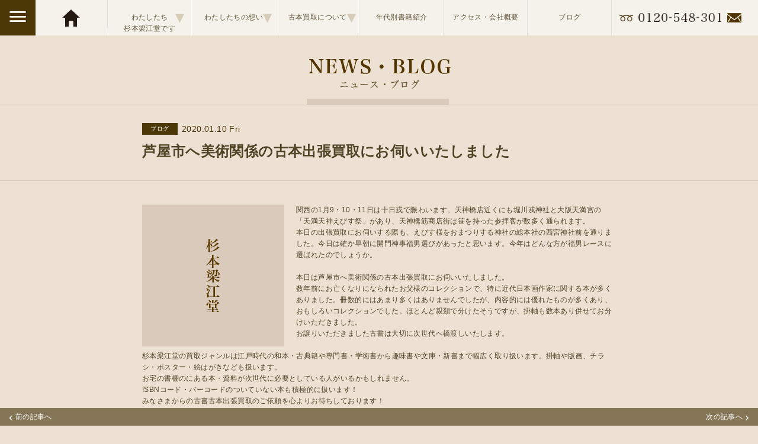

--- FILE ---
content_type: text/html; charset=UTF-8
request_url: https://www.ryoukoudou.jp/blog-news/2045.html
body_size: 18608
content:
  
<!-- !!!!!!!!!!!!!!!!!!!!!!!!!!!!!!!!!!!!!!!!!!!!!!!!!!!!!!!!!!!!!!!!!!!!!!!!-->
  






<!DOCTYPE html>

<!--[if IE 7]>

<html class="ie ie7" lang="ja">

<![endif]-->

<!--[if IE 8]>

<html class="ie ie8" lang="ja">

<![endif]-->

<!--[if !(IE 7) | !(IE 8)  ]><!-->

<html lang="ja">

<!--<![endif]-->

<head>

<meta charset="UTF-8" />

<!--[if IE]>

<meta http-equiv="X-UA-Compatible" content="IE=edge,chrome=1">

<![endif]-->

<!--[if lt IE 9]>

<script src="https://html5shiv.googlecode.com/svn/trunk/html5.js"></script>

<script type="text/javascript">document.createElement('main');</script>

<![endif]-->



<!--　ALL IN ONESEOではカスタム投稿のアーカイブページのtitleがでてこないため -->


<title>芦屋市出張します | 【古本買取の老舗】大阪・杉本梁江堂</title>






<link rel="pingback" href="https://www.ryoukoudou.jp/KjI3FHVAlcFX5LcHJHaL/xmlrpc.php" />



<link href="https://www.ryoukoudou.jp/KjI3FHVAlcFX5LcHJHaL/wp-content/themes/sugimoto/css/style.css" rel="stylesheet" type="text/css" media="all">





<script src="https://ajax.googleapis.com/ajax/libs/jquery/1.10.1/jquery.min.js"></script>





<!-- All in One SEO Pack 2.4.6.1 by Michael Torbert of Semper Fi Web Designob_start_detected [-1,-1] -->
<meta name="description"  content="創業明治36年の杉本梁江堂は芦屋市の古本出張買取を強化しています。買取ジャンルは江戸時代の和本・古典籍や専門書から趣味書や文庫まで幅広く取り扱います。また掛軸や版画、絵葉書等もお任せ下さい。お宅の本が次世代に必要としている人がいるかもしれません。" />

<meta name="keywords"  content="芦屋市,掛軸,古本出張買取" />

<link rel="canonical" href="https://www.ryoukoudou.jp/blog-news/2045.html" />
<!-- /all in one seo pack -->
<link rel='dns-prefetch' href='//ajax.googleapis.com' />
<link rel='dns-prefetch' href='//s.w.org' />
<link rel='stylesheet' id='wp-pagenavi-css'  href='https://www.ryoukoudou.jp/KjI3FHVAlcFX5LcHJHaL/wp-content/plugins/wp-pagenavi/pagenavi-css.css?ver=2.70' type='text/css' media='all' />
            <script>
                if (document.location.protocol != "https:") {
                    document.location = document.URL.replace(/^http:/i, "https:");
                }
            </script>
            <script type='text/javascript' src='https://ajax.googleapis.com/ajax/libs/jquery/1.10.1/jquery.min.js?ver=1.10.1'></script>
<link rel='https://api.w.org/' href='https://www.ryoukoudou.jp/wp-json/' />
<link rel="wlwmanifest" type="application/wlwmanifest+xml" href="https://www.ryoukoudou.jp/KjI3FHVAlcFX5LcHJHaL/wp-includes/wlwmanifest.xml" /> 
<link rel='prev' title='大阪市港区へクラシックなど音楽関係の古本出張買取にお伺いいたしました' href='https://www.ryoukoudou.jp/blog-news/2043.html' />
<link rel='next' title='大阪市中央区へ建築関係の古本出張買取にお伺いいたしました' href='https://www.ryoukoudou.jp/blog-news/2048.html' />
<link rel="alternate" type="application/json+oembed" href="https://www.ryoukoudou.jp/wp-json/oembed/1.0/embed?url=https%3A%2F%2Fwww.ryoukoudou.jp%2Fblog-news%2F2045.html" />
<link rel="alternate" type="text/xml+oembed" href="https://www.ryoukoudou.jp/wp-json/oembed/1.0/embed?url=https%3A%2F%2Fwww.ryoukoudou.jp%2Fblog-news%2F2045.html&#038;format=xml" />
<style type="text/css"></style>


<!---->



<script src="https://www.ryoukoudou.jp/KjI3FHVAlcFX5LcHJHaL/wp-content/themes/sugimoto/js/common.js"></script>



<meta name="format-detection" content="telephone=no" />





<script src="https://www.ryoukoudou.jp/KjI3FHVAlcFX5LcHJHaL/wp-content/themes/sugimoto/js/jMenu.jquery.min.js"></script>



<script type="text/javascript">

    $(document).ready(function() {

        $("#jMenu").jMenu({

            openClick : false,

            ulWidth :'auto',

             TimeBeforeOpening : 100,

            TimeBeforeClosing : 11,

            animatedText : false,

            paddingLeft: 1,

            effects : {

                effectSpeedOpen : 150,

                effectSpeedClose : 150,

                effectTypeOpen : 'slide',

                effectTypeClose : 'slide',

                effectOpen : 'swing',

                effectClose : 'swing'

            }



        });

    });

</script>


<script>
(function(i,s,o,g,r,a,m){i['GoogleAnalyticsObject']=r;i[r]=i[r]||function(){
(i[r].q=i[r].q||[]).push(arguments)},i[r].l=1*new Date();a=s.createElement(o),
m=s.getElementsByTagName(o)[0];a.async=1;a.src=g;m.parentNode.insertBefore(a,m)
})(window,document,'script','//www.google-analytics.com/analytics.js','ga');
ga('create', 'UA-67133324-1', 'auto');
ga('send', 'pageview');
</script>


</head>



        <body data-rsssl=1 class="post-template-default single single-post postid-2045 single-format-standard body-color2" id="update-back">









            <p id="menu-switch"><a class="menu-switch-on" href="#"><img src="https://www.ryoukoudou.jp/KjI3FHVAlcFX5LcHJHaL/wp-content/themes/sugimoto/images/common/2-1_06.gif" alt="メニュー表示スイッチ画像"></a></p>

            <header id="h-t" role="banner">

                <div class="header-inner cf">



                    <section id="h-r" class="cf">

                        <h1><a class="bb-nav-next" href="https://www.ryoukoudou.jp/"><img src="https://www.ryoukoudou.jp/KjI3FHVAlcFX5LcHJHaL/wp-content/themes/sugimoto/images/common/2-1_03.gif" alt="杉本梁江堂"></a></h1>

                        <nav id="gm">

                            <ul role="navigation" class="cf" id="jMenu">





                                <li>

                                    <a class="bb-nav-next" href="https://www.ryoukoudou.jp/aboutus/" title="のページへ">わたしたち<br>杉本梁江堂です<span>&#9662;</span></a>

                                    <ul>

                                        <li><a href="https://www.ryoukoudou.jp/aboutus/shopkeeper.html">店主紹介</a></li>

                                        <li><a href="https://www.ryoukoudou.jp/aboutus/history.html">杉本梁江堂の歴史</a></li>

                                    </ul>

                                </li>

                                <li>

                                    <a class="bb-nav-next" href="https://www.ryoukoudou.jp/promis/" title="わたしたちの想いのページへ">わたしたちの想い<span>&#9662;</span></a>

                                    <ul>

                                        <li><a href="https://www.ryoukoudou.jp/promis/trust.html">信頼・安心できる古本屋です</a></li>

                                        <li><a href="https://www.ryoukoudou.jp/promis/purchase.html">本の価値を見極めます</a></li>

                                        <li><a href="https://www.ryoukoudou.jp/promis/value.html">本を大切に扱います</a></li>

                                    </ul>

                                </li>

                                <li>

                                    <a class="bb-nav-next" href="https://www.ryoukoudou.jp/purchace/" title="古本買取についてのページへ">古本買取について<span>&#9662;</span></a>

                                    <ul>

                                        <li>

                                            <a href="https://www.ryoukoudou.jp/purchace/tripan/" title="">出張買取について<span>&#9662;</span></a>

                                            <ul>

                                                <li><a href="https://www.ryoukoudou.jp/purchace/tripan/flow.html">出張買取の流れ</a></li>

                                                <li><a href="https://www.ryoukoudou.jp/purchace/tripan/area.html">出張買取エリア</a></li>

                                            </ul>

                                        </li>

                                        <li>

                                            <a href="https://www.ryoukoudou.jp/purchace/store-purchace/" title="">店頭買取<span>&#9662;</span></a>

                                            <ul>

                                                <li><a href="https://www.ryoukoudou.jp/purchace/store-purchace/flow.html">店頭買取の流れ</a></li>

                                            </ul>

                                        </li>

                                        <li><a href="https://www.ryoukoudou.jp/purchace/genre.html" title="">買取ジャンル</a></li>

                                        <li><a href="https://www.ryoukoudou.jp/purchace/qanda.html" title="">買取Q＆A</a></li>

                                        <li><a href="https://www.ryoukoudou.jp/purchace/large-amount.html" title="">高額買取り実例</a></li>

                                    </ul>

                                </li>







                                <li><a class="bb-nav-next" href="https://www.ryoukoudou.jp/age_book/all/" title="年代別書籍紹介のページへ">年代別書籍紹介</a></li>

                                <li><a class="bb-nav-next" href="https://www.ryoukoudou.jp/info-access.html" title="アクセス・会社概要のページへ">アクセス・会社概要</a></li>

                                <li><a class="bb-nav-next" href="https://www.ryoukoudou.jp/blog-news/" title="ブログのページへ">ブログ</a></li>

                            </ul>

                        </nav><!-- gm -->



                        <ul id="head-contact" class="cf">

                            <li id="head-contact-l"><a href="https://www.ryoukoudou.jp/contact/contact_form.php"><img src="https://www.ryoukoudou.jp/KjI3FHVAlcFX5LcHJHaL/wp-content/themes/sugimoto/images/common/2-1_019.gif" alt="電話番号0120548301"></a></li>

                            <li id="head-contact-r"><a class="bb-nav-next" href="https://www.ryoukoudou.jp/contact/contact_form.php"><img src="https://www.ryoukoudou.jp/KjI3FHVAlcFX5LcHJHaL/wp-content/themes/sugimoto/images/common/2-1_09.gif" alt="メールのアイコン画像"></a></li>

                        </ul>

                    </section><!-- h-r -->

                </div>



            </header><!-- ht -->










            <div id="content-wrap">
                <main id="main-content" class="cf" role="main">

                    <h2 class="bdb1 align-center pt100"><img src="https://www.ryoukoudou.jp/KjI3FHVAlcFX5LcHJHaL/wp-content/themes/sugimoto/images/common/5-1_03.gif" alt="ニュース・ブログ"></h2>


 <!-- コンテンツ -->
 


                    <section class="pt30 pb30 update-box-top">
                        <dl class="cf">
                        <dt>ブログ</dt>
                        <dd>2020.01.10 Fri</dd>
                        </dl>
                        <h3><a href="https://www.ryoukoudou.jp/blog-news/2045.html">芦屋市へ美術関係の古本出張買取にお伺いいたしました</a></h3>
                    </section>

                    <div class="bdb2">
                        <section class="update-main-box cf ">
                                                        <p class="update-main-box-l"><img src="https://www.ryoukoudou.jp/KjI3FHVAlcFX5LcHJHaL/wp-content/themes/sugimoto/images/common/5-2_03.gif"></p>
                                                        <p class="update-main-box-r"><p>関西の1月9・10・11日は十日戎で賑わいます。天神橋店近くにも堀川戎神社と大阪天満宮の「天満天神えびす祭」があり、天神橋筋商店街は笹を持った参拝客が数多く通られます。<br />本日の出張買取にお伺いする際も、えびす様をおまつりする神社の総本社の西宮神社前を通りました。今日は確か早朝に開門神事福男選びがあったと思います。今年はどんな方が福男レースに選ばれたのでしょうか。<br /><br />本日は芦屋市へ美術関係の古本出張買取にお伺いいたしました。<br />数年前にお亡くなりになられたお父様のコレクションで、特に近代日本画作家に関する本が多くありました。冊数的にはあまり多くはありませんでしたが、内容的には優れたものが多くあり、おもしろいコレクションでした。ほとんど親類で分けたそうですが、掛軸も数本あり併せてお分けいただきました。<br />お譲りいただきました古書は大切に次世代へ橋渡しいたします。<br /><br />杉本梁江堂の買取ジャンルは江戸時代の和本・古典籍や専門書・学術書から趣味書や文庫・新書まで幅広く取り扱います。掛軸や版画、チラシ・ポスター・絵はがきなども扱います。<br />お宅の書棚のにある本・資料が次世代に必要としている人がいるかもしれません。<br />ISBNコード・バーコードのついていない本も積極的に扱います！<br />みなさまからの古書古本出張買取のご依頼を心よりお待ちしております！<br /><br />古本出張買取のご依頼は、下記の買取専用フリーダイヤル又はメールフォームをご利用ください。</p></p>
                        </section>

                        <div class="contact-update">
                            <p class="contact-update-img1"><a href="tel:0120-548-301"><img src="https://www.ryoukoudou.jp/KjI3FHVAlcFX5LcHJHaL/wp-content/themes/sugimoto/images/common/5-2_003_03.png" alt="電話番号0120-548-301"></a></p>
                            <p class="contact-update-img2"><a href="https://www.ryoukoudou.jp/contact/contact_form.php"><img src="https://www.ryoukoudou.jp/KjI3FHVAlcFX5LcHJHaL/wp-content/themes/sugimoto/images/common/5-2_003_06.png" alt="メールのアイコン"></a></p>
                        </div>

                    </div>


<!--// コンテンツ -->


                    <div class="contact-update-bottom cf">
                        <section>
                            <h4>関連記事</h4>
                            <p><a href="https://www.ryoukoudou.jp/blog-news/">ブログ一覧へ</a></p>
                        </section>
                    </div>


  
                    <div class="update-box-out">
                        <div class="cf update-box">
                                                        <p class="update-box-l"><a href="https://www.ryoukoudou.jp/blog-news/2568.html" title="新年あけましておめでとうございます。 今年も古書古本出張買取は大阪に2店舗の杉本梁江堂にお任せ下さい。のページヘ"><img src="https://www.ryoukoudou.jp/KjI3FHVAlcFX5LcHJHaL/wp-content/themes/sugimoto/images/common/5-1_07.gif"></a></p>
                            
                            <section class="update-box-r">
                                <dl class="cf">
                                    <dt>ブログ</dt>
                                    <dd>2025.01.01 Wed</dd>
                                </dl>
                                <h3>新年あけましておめでとうございます。 今年も古書古本出張買取は大阪に2店舗の杉本梁江堂にお任せ下さい。</h3>
                                <p>

                                 杉本梁江堂のホームページをご覧いただき誠にありがとうございます。新年あけましておめでとうございます。旧年中は、古書古本出張買取やご来店・催事・目録などのお買い上げ等で杉本梁江堂をご利用いただき誠にあり...                               </p>
                            </section>


                        </div>
                    </div>



            
                    <div class="update-box-out">
                        <div class="cf update-box">
                                                        <p class="update-box-l"><a href="https://www.ryoukoudou.jp/blog-news/2564.html" title="兵庫県芦屋市へ戦前の地図・郷土史関係の古書出張買取にお伺いいたしました。のページヘ"><img src="https://www.ryoukoudou.jp/KjI3FHVAlcFX5LcHJHaL/wp-content/themes/sugimoto/images/common/5-1_07.gif"></a></p>
                            
                            <section class="update-box-r">
                                <dl class="cf">
                                    <dt>ブログ</dt>
                                    <dd>2024.12.13 Fri</dd>
                                </dl>
                                <h3>兵庫県芦屋市へ戦前の地図・郷土史関係の古書出張買取にお伺いいたしました。</h3>
                                <p>

                                 ようやく冬らしくなってきました。今年の気候は秋がほとんどなく、すぐ冬になったような感じがします。今後もこんな気候になるのでしょうね。本日は兵庫県芦屋市へ戦前の地図・郷土史関係の古書出張買取にお伺いいた...                               </p>
                            </section>


                        </div>
                    </div>



            　
                        <!--// 同じカテゴリ一覧記事を表示 -->













                </main>
            </div><!-- content-wap -->















            <!-- 次の記事、前の記事へ -->

                
            <!--// 次の記事、前の記事へ -->













            <div id="footer-out" class="static relative-z-index">

                <footer id="footer" class="wrapper" role="contentinfo">

                    <ul id="footer-pagenav" class="cf relative-z-index">

                
                  
                    <li id="footer-pagenav-l"><a href="https://www.ryoukoudou.jp/blog-news/2043.html"><span>&lsaquo;</span> 前の記事へ</a></li>

                  
                  
                     <li id="footer-pagenav-r"><a href="https://www.ryoukoudou.jp/blog-news/2048.html">次の記事へ <span>&rsaquo;</span></a></li>

                  
                
                    </ul>









                </footer>

            </div><!-- footer-out -->





  <script type='text/javascript' src='https://www.ryoukoudou.jp/KjI3FHVAlcFX5LcHJHaL/wp-includes/js/wp-embed.min.js?ver=4.9.4'></script>



</body>

</html>



--- FILE ---
content_type: application/javascript
request_url: https://www.ryoukoudou.jp/KjI3FHVAlcFX5LcHJHaL/wp-content/themes/sugimoto/js/common.js
body_size: 5472
content:

$(function(){
$(".page-id-76 .sec-c").click(function(){
$(".page-id-76 .sec-c").css("color","#000")
});
});

$(function(){
$(".page-id-76 .sec-c2").click(function(){
$(".page-id-76 .sec-c2").css("color","#000")
});
});





$(function(){

  $(window).on('scroll load resize', function() {

    var aaa = $(window).width();

      $("#h-t").css("width",aaa+"px");

  });

});





$(function(){

$(".keyword-wrap > .cf h3 a").click(function(){

return false;

});

});



$(function(){

$(".business-trip-area-box-top a").click(function(){



    if($(this).parent().hasClass('tab-switch-on')) {



        return false;

            $(".business-trip-area-box-top h3").removeClass("tab-switch-on");

            $(this).parent().removeClass("tab-switch-on");



    } else {



            $(".business-trip-area-box-top h3").removeClass("tab-switch-on");

            $(this).parent().addClass("tab-switch-on");



        return false;

    }





});

});



$(function(){

$("#free-business-trip-area-switch a").click(function(){



            $("#free-business-trip-area").css("display","none");

            $("#business-trip-area").css("display","block");



            return false;

});

});



$(function(){

$("#business-trip-area-switch a").click(function(){



            $("#business-trip-area").css("display","none");

            $("#free-business-trip-area").css("display","block");



            return false;

});

});



$(function(){

  $(window).on('scroll load resize', function() {

    var ww = $(window).width();



        $("#history-img").css("width",ww+"px");



  });

});





$(function(){

  paddingright = $("#thought-footer-img p").css("padding-right")

  $(window).on('scroll load resize', function() {

    var w = $(window).width();

        var x = 1350;

      if (w <= x) {

        var ScrLeft = $(document).scrollLeft();

        ScrLeftkei = ScrLeft * -1;

        $("#thought-footer-img p,#position2-14").css("left",ScrLeftkei+"px");

      }else{

        $("#thought-footer-img p,#position2-14").css("left","78px");

      }

  });

});



//タブデフォルト

$(function(){

$("#keyword-hover5").css("background-color","#f3f0eb")



$(".keyword-hover33").css("background-color","#f3f0eb")

});







$(function(){







$(".keyword-wrap > .cf h3 a").hover(function() {

  $(this).parent().css("background-color","#f3f0eb")

}, function() {

  $(".keyword-wrap > .cf h3").css("background-color","transparent")

});















});





$(function(){



if($('.home').length){

  $("#menu-switch a").addClass('menu-switch-on')

  $("#menu-switch a").click(function(){

      if($(this).hasClass('menu-switch-on')) {

          if($('#h-t').is(':animated')){

          }else{

              $("#h-t").css("display","block").animate( { left:"60px"}, 1000 );

              $(this).removeClass("menu-switch-on");

          }

          return false;

      } else {

          if($('#h-t').is(':animated')){

          }else{

              $("#h-t").animate( { left:"-1853px"}, 1000, function() {

                      $( '#animate-complete-block-2' ) . animate(

                        $("#h-t").css("display","none")

                      );

                  } );

              $(this).addClass("menu-switch-on");

          }

          return false;

      }





  });

}

else{

  $("#menu-switch a").click(function(){

      if($(this).hasClass('menu-switch-on')) {

          if($('#h-t').is(':animated')){

          }else{

              $("#h-t").css("display","block").animate( { left:"60px"}, 1000 );

              $(this).removeClass("menu-switch-on");

          }

          return false;

      } else {

          if($('#h-t').is(':animated')){

          }else{

              $("#h-t").animate( { left:"-1853px"}, 1000, function() {

                      $( '#animate-complete-block-2' ) . animate(

                        $("#h-t").css("display","none")

                      );

                  } );

              $(this).addClass("menu-switch-on");

          }

          return false;

      }





  });

}



});





$(function(){



$("#keyword-hover1").hover(function() {

  $(".keyword-text-box").css("display","none");

  $("#keyword-hover1-box").css("display","block");

}, function() {

  $(".keyword-text-box").css("display","none");

  $("#keyword-hover1-box").css("display","block");

});

$("#keyword-hover2").hover(function() {

  $(".keyword-text-box").css("display","none");

  $("#keyword-hover2-box").css("display","block");

}, function() {

  $(".keyword-text-box").css("display","none");

  $("#keyword-hover2-box").css("display","block");

});

$("#keyword-hover3").hover(function() {

  $(".keyword-text-box").css("display","none");

  $("#keyword-hover3-box").css("display","block");

}, function() {

  $(".keyword-text-box").css("display","none");

  $("#keyword-hover3-box").css("display","block");

});

$("#keyword-hover4").hover(function() {

  $(".keyword-text-box").css("display","none");

  $("#keyword-hover4-box").css("display","block");

}, function() {

  $(".keyword-text-box").css("display","none");

  $("#keyword-hover4-box").css("display","block");

});

$("#keyword-hover5").hover(function() {

  $(".keyword-text-box").css("display","none");

  $("#keyword-hover5-box").css("display","block");

}, function() {

  $(".keyword-text-box").css("display","none");

  $("#keyword-hover5-box").css("display","block");

});







});

